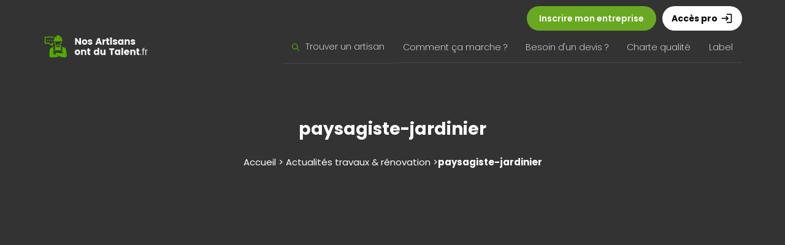

--- FILE ---
content_type: text/html; charset=UTF-8
request_url: https://www.nosartisansontdutalent.fr/zoom-sur-le-metier-de-jardin-paysagiste/paysagiste-jardinier/
body_size: 12683
content:
<!doctype html>  

<!--[if IEMobile 7 ]> <html lang="fr-FR"class="no-js iem7"> <![endif]-->
<!--[if lt IE 7 ]> <html lang="fr-FR" class="no-js ie6"> <![endif]-->
<!--[if IE 7 ]>    <html lang="fr-FR" class="no-js ie7"> <![endif]-->
<!--[if IE 8 ]>    <html lang="fr-FR" class="no-js ie8"> <![endif]-->
<!--[if (gte IE 9)|(gt IEMobile 7)|!(IEMobile)|!(IE)]><!--><html lang="fr-FR" class="no-js"><!--<![endif]-->
	
	<head>
		<meta charset="utf-8">
		<meta http-equiv="X-UA-Compatible" content="IE=edge,chrome=1">
		<meta name="msvalidate.01" content="84AFFD93D947C9C39C69A1C773E75A7F" />
		<meta name="google-site-verification" content="OB31R-ONOTPDEYu-zn4fZByLiNoO_-OTzJsPOEOp6sg" />
		<meta name="google-site-verification" content="LwCPOf4nleRHb-4u3zeiVGVu0hK5MiYKxyvHDS498lU" />
		<!-- Global site tag (gtag.js) - Google Ads: 10866125585 -->
		<script async src="https://www.googletagmanager.com/gtag/js?id=AW-10866125585"></script>
		<script>
		  window.dataLayer = window.dataLayer || [];
		  function gtag(){dataLayer.push(arguments);}
		  gtag('js', new Date());

		  gtag('config', 'AW-10866125585');
		</script>
		<!-- Facebook Pixel Code -->

		<script>
		!function(f,b,e,v,n,t,s){if(f.fbq)return;n=f.fbq=function(){n.callMethod?
		n.callMethod.apply(n,arguments):n.queue.push(arguments)};if(!f._fbq)f._fbq=n;
		n.push=n;n.loaded=!0;n.version='2.0';n.queue=[];t=b.createElement(e);t.async=!0;
		t.src=v;s=b.getElementsByTagName(e)[0];s.parentNode.insertBefore(t,s)}(window,
		document,'script','//connect.facebook.net/en_US/fbevents.js');

		fbq('init', '1608574519394187');
		fbq('track', 'PageView');
		</script>
		<noscript><img height="1" width="1" style="display:none"
		src="https://www.facebook.com/tr?id=1608574519394187&ev=PageView&noscript=1"
		/></noscript>
		<!-- End Facebook Pixel Code -->

		 

					<title>
				paysagiste-jardinier - Nos Artisans ont du Talent 
			</title>
				
		<meta name="viewport" content="width=device-width, initial-scale=1.0">
				<link rel="stylesheet" href="https://use.fontawesome.com/releases/v5.1.0/css/all.css" integrity="sha384-lKuwvrZot6UHsBSfcMvOkWwlCMgc0TaWr+30HWe3a4ltaBwTZhyTEggF5tJv8tbt" crossorigin="anonymous">
		<!-- icons & favicons -->
		<!-- For iPhone 4 -->
		<link rel="apple-touch-icon-precomposed" sizes="114x114" href="https://www.nosartisansontdutalent.fr/wp-content/webpc-passthru.php?src=https://www.nosartisansontdutalent.fr/wp-content/themes/naodt/library/images/icons/h/apple-touch-icon.png&amp;nocache=1">
		<!-- For iPad 1-->
		<link rel="apple-touch-icon-precomposed" sizes="72x72" href="https://www.nosartisansontdutalent.fr/wp-content/webpc-passthru.php?src=https://www.nosartisansontdutalent.fr/wp-content/themes/naodt/library/images/icons/m/apple-touch-icon.png&amp;nocache=1">
		<!-- For iPhone 3G, iPod Touch and Android -->
		<link rel="apple-touch-icon-precomposed" href="https://www.nosartisansontdutalent.fr/wp-content/webpc-passthru.php?src=https://www.nosartisansontdutalent.fr/wp-content/themes/naodt/library/images/icons/l/apple-touch-icon-precomposed.png&amp;nocache=1">
		<!-- For Nokia -->
		<link rel="shortcut icon" href="https://www.nosartisansontdutalent.fr/wp-content/webpc-passthru.php?src=https://www.nosartisansontdutalent.fr/wp-content/themes/naodt/library/images/icons/l/apple-touch-icon.png&amp;nocache=1">
		<!-- For everything else -->
		<link rel="shortcut icon" href="https://www.nosartisansontdutalent.fr/wp-content/themes/naodt/favicon.ico">
				
		<!-- media-queries.js (fallback) -->
		<!--[if lt IE 9]>
			<script src="http://css3-mediaqueries-js.googlecode.com/svn/trunk/css3-mediaqueries.js"></script>			
		<![endif]-->

		<!-- html5.js -->
		<!--[if lt IE 9]>
			<script src="http://html5shim.googlecode.com/svn/trunk/html5.js"></script>
		<![endif]-->
		
  		<link rel="pingback" href="https://www.nosartisansontdutalent.fr/xmlrpc.php">
		<link rel="preconnect" href="https://fonts.googleapis.com">
		<link rel="preconnect" href="https://fonts.gstatic.com" crossorigin>
		<link href="https://fonts.googleapis.com/css2?family=Poppins:ital,wght@0,100;0,200;0,300;0,400;0,500;0,600;0,700;0,800;0,900;1,100;1,200;1,300;1,400;1,500;1,600;1,700;1,800;1,900&display=swap" rel="stylesheet">
		<link href='http://fonts.googleapis.com/css?family=Raleway:400,500,600,700' rel='stylesheet' type='text/css'>
  		<link rel="stylesheet" type="text/css" href="https://www.nosartisansontdutalent.fr/wp-content/themes/naodt/css/bootstrap.min.css">
  		<link rel="stylesheet" type="text/css" href="https://www.nosartisansontdutalent.fr/wp-content/themes/naodt/style.css?v4">

	<link rel="stylesheet" href="https://cdnjs.cloudflare.com/ajax/libs/slick-carousel/1.8.1/slick.css" integrity="sha512-wR4oNhLBHf7smjy0K4oqzdWumd+r5/+6QO/vDda76MW5iug4PT7v86FoEkySIJft3XA0Ae6axhIvHrqwm793Nw==" crossorigin="anonymous" />
	<link rel="stylesheet" href="https://cdnjs.cloudflare.com/ajax/libs/slick-carousel/1.8.1/slick-theme.css" integrity="sha512-6lLUdeQ5uheMFbWm3CP271l14RsX1xtx+J5x2yeIDkkiBpeVTNhTqijME7GgRKKi6hCqovwCoBTlRBEC20M8Mg==" crossorigin="anonymous" />

  		<link rel="stylesheet" href="https://www.nosartisansontdutalent.fr/wp-content/themes/naodt/css/jquery-ui-1.9.2.custom.min.css">
		<link href="https://fonts.googleapis.com/icon?family=Material+Icons" rel="stylesheet">
		<script type="text/javascript" src="http://maps.google.com/maps/api/js?sensor=false"></script>

		<!-- wordpress head functions -->
		<meta name='robots' content='index, follow, max-image-preview:large, max-snippet:-1, max-video-preview:-1' />

	<!-- This site is optimized with the Yoast SEO plugin v26.5 - https://yoast.com/wordpress/plugins/seo/ -->
	<title>paysagiste-jardinier - Nos Artisans ont du Talent</title>
	<link rel="canonical" href="https://www.nosartisansontdutalent.fr/zoom-sur-le-metier-de-jardin-paysagiste/paysagiste-jardinier/" />
	<meta property="og:locale" content="fr_FR" />
	<meta property="og:type" content="article" />
	<meta property="og:title" content="paysagiste-jardinier - Nos Artisans ont du Talent" />
	<meta property="og:url" content="https://www.nosartisansontdutalent.fr/zoom-sur-le-metier-de-jardin-paysagiste/paysagiste-jardinier/" />
	<meta property="og:site_name" content="Nos Artisans ont du Talent" />
	<meta property="og:image" content="https://www.nosartisansontdutalent.fr/zoom-sur-le-metier-de-jardin-paysagiste/paysagiste-jardinier" />
	<meta property="og:image:width" content="1254" />
	<meta property="og:image:height" content="836" />
	<meta property="og:image:type" content="image/jpeg" />
	<script type="application/ld+json" class="yoast-schema-graph">{"@context":"https://schema.org","@graph":[{"@type":"WebPage","@id":"https://www.nosartisansontdutalent.fr/zoom-sur-le-metier-de-jardin-paysagiste/paysagiste-jardinier/","url":"https://www.nosartisansontdutalent.fr/zoom-sur-le-metier-de-jardin-paysagiste/paysagiste-jardinier/","name":"paysagiste-jardinier - Nos Artisans ont du Talent","isPartOf":{"@id":"https://www.nosartisansontdutalent.fr/#website"},"primaryImageOfPage":{"@id":"https://www.nosartisansontdutalent.fr/zoom-sur-le-metier-de-jardin-paysagiste/paysagiste-jardinier/#primaryimage"},"image":{"@id":"https://www.nosartisansontdutalent.fr/zoom-sur-le-metier-de-jardin-paysagiste/paysagiste-jardinier/#primaryimage"},"thumbnailUrl":"https://www.nosartisansontdutalent.fr/wp-content/webpc-passthru.php?src=https://www.nosartisansontdutalent.fr/wp-content/uploads/2020/01/paysagiste-jardinier.jpg&amp;nocache=1","datePublished":"2020-01-28T13:24:08+00:00","breadcrumb":{"@id":"https://www.nosartisansontdutalent.fr/zoom-sur-le-metier-de-jardin-paysagiste/paysagiste-jardinier/#breadcrumb"},"inLanguage":"fr-FR","potentialAction":[{"@type":"ReadAction","target":["https://www.nosartisansontdutalent.fr/zoom-sur-le-metier-de-jardin-paysagiste/paysagiste-jardinier/"]}]},{"@type":"ImageObject","inLanguage":"fr-FR","@id":"https://www.nosartisansontdutalent.fr/zoom-sur-le-metier-de-jardin-paysagiste/paysagiste-jardinier/#primaryimage","url":"https://www.nosartisansontdutalent.fr/wp-content/webpc-passthru.php?src=https://www.nosartisansontdutalent.fr/wp-content/uploads/2020/01/paysagiste-jardinier.jpg&amp;nocache=1","contentUrl":"https://www.nosartisansontdutalent.fr/wp-content/webpc-passthru.php?src=https://www.nosartisansontdutalent.fr/wp-content/uploads/2020/01/paysagiste-jardinier.jpg&amp;nocache=1","width":1254,"height":836},{"@type":"BreadcrumbList","@id":"https://www.nosartisansontdutalent.fr/zoom-sur-le-metier-de-jardin-paysagiste/paysagiste-jardinier/#breadcrumb","itemListElement":[{"@type":"ListItem","position":1,"name":"Accueil","item":"https://www.nosartisansontdutalent.fr/"},{"@type":"ListItem","position":2,"name":"Zoom sur le métier de jardinier paysagiste","item":"https://www.nosartisansontdutalent.fr/zoom-sur-le-metier-de-jardin-paysagiste/"},{"@type":"ListItem","position":3,"name":"paysagiste-jardinier"}]},{"@type":"WebSite","@id":"https://www.nosartisansontdutalent.fr/#website","url":"https://www.nosartisansontdutalent.fr/","name":"Nos Artisans ont du Talent","description":"Artisans, Avis &amp; Notes pour trouver le meilleur !","potentialAction":[{"@type":"SearchAction","target":{"@type":"EntryPoint","urlTemplate":"https://www.nosartisansontdutalent.fr/?s={search_term_string}"},"query-input":{"@type":"PropertyValueSpecification","valueRequired":true,"valueName":"search_term_string"}}],"inLanguage":"fr-FR"}]}</script>
	<!-- / Yoast SEO plugin. -->


<link rel="alternate" type="application/rss+xml" title="Nos Artisans ont du Talent &raquo; paysagiste-jardinier Flux des commentaires" href="https://www.nosartisansontdutalent.fr/zoom-sur-le-metier-de-jardin-paysagiste/paysagiste-jardinier/feed/" />
<link rel="alternate" title="oEmbed (JSON)" type="application/json+oembed" href="https://www.nosartisansontdutalent.fr/wp-json/oembed/1.0/embed?url=https%3A%2F%2Fwww.nosartisansontdutalent.fr%2Fzoom-sur-le-metier-de-jardin-paysagiste%2Fpaysagiste-jardinier%2F" />
<link rel="alternate" title="oEmbed (XML)" type="text/xml+oembed" href="https://www.nosartisansontdutalent.fr/wp-json/oembed/1.0/embed?url=https%3A%2F%2Fwww.nosartisansontdutalent.fr%2Fzoom-sur-le-metier-de-jardin-paysagiste%2Fpaysagiste-jardinier%2F&#038;format=xml" />
<style id='wp-img-auto-sizes-contain-inline-css' type='text/css'>
img:is([sizes=auto i],[sizes^="auto," i]){contain-intrinsic-size:3000px 1500px}
/*# sourceURL=wp-img-auto-sizes-contain-inline-css */
</style>
<style id='wp-emoji-styles-inline-css' type='text/css'>

	img.wp-smiley, img.emoji {
		display: inline !important;
		border: none !important;
		box-shadow: none !important;
		height: 1em !important;
		width: 1em !important;
		margin: 0 0.07em !important;
		vertical-align: -0.1em !important;
		background: none !important;
		padding: 0 !important;
	}
/*# sourceURL=wp-emoji-styles-inline-css */
</style>
<style id='wp-block-library-inline-css' type='text/css'>
:root{--wp-block-synced-color:#7a00df;--wp-block-synced-color--rgb:122,0,223;--wp-bound-block-color:var(--wp-block-synced-color);--wp-editor-canvas-background:#ddd;--wp-admin-theme-color:#007cba;--wp-admin-theme-color--rgb:0,124,186;--wp-admin-theme-color-darker-10:#006ba1;--wp-admin-theme-color-darker-10--rgb:0,107,160.5;--wp-admin-theme-color-darker-20:#005a87;--wp-admin-theme-color-darker-20--rgb:0,90,135;--wp-admin-border-width-focus:2px}@media (min-resolution:192dpi){:root{--wp-admin-border-width-focus:1.5px}}.wp-element-button{cursor:pointer}:root .has-very-light-gray-background-color{background-color:#eee}:root .has-very-dark-gray-background-color{background-color:#313131}:root .has-very-light-gray-color{color:#eee}:root .has-very-dark-gray-color{color:#313131}:root .has-vivid-green-cyan-to-vivid-cyan-blue-gradient-background{background:linear-gradient(135deg,#00d084,#0693e3)}:root .has-purple-crush-gradient-background{background:linear-gradient(135deg,#34e2e4,#4721fb 50%,#ab1dfe)}:root .has-hazy-dawn-gradient-background{background:linear-gradient(135deg,#faaca8,#dad0ec)}:root .has-subdued-olive-gradient-background{background:linear-gradient(135deg,#fafae1,#67a671)}:root .has-atomic-cream-gradient-background{background:linear-gradient(135deg,#fdd79a,#004a59)}:root .has-nightshade-gradient-background{background:linear-gradient(135deg,#330968,#31cdcf)}:root .has-midnight-gradient-background{background:linear-gradient(135deg,#020381,#2874fc)}:root{--wp--preset--font-size--normal:16px;--wp--preset--font-size--huge:42px}.has-regular-font-size{font-size:1em}.has-larger-font-size{font-size:2.625em}.has-normal-font-size{font-size:var(--wp--preset--font-size--normal)}.has-huge-font-size{font-size:var(--wp--preset--font-size--huge)}.has-text-align-center{text-align:center}.has-text-align-left{text-align:left}.has-text-align-right{text-align:right}.has-fit-text{white-space:nowrap!important}#end-resizable-editor-section{display:none}.aligncenter{clear:both}.items-justified-left{justify-content:flex-start}.items-justified-center{justify-content:center}.items-justified-right{justify-content:flex-end}.items-justified-space-between{justify-content:space-between}.screen-reader-text{border:0;clip-path:inset(50%);height:1px;margin:-1px;overflow:hidden;padding:0;position:absolute;width:1px;word-wrap:normal!important}.screen-reader-text:focus{background-color:#ddd;clip-path:none;color:#444;display:block;font-size:1em;height:auto;left:5px;line-height:normal;padding:15px 23px 14px;text-decoration:none;top:5px;width:auto;z-index:100000}html :where(.has-border-color){border-style:solid}html :where([style*=border-top-color]){border-top-style:solid}html :where([style*=border-right-color]){border-right-style:solid}html :where([style*=border-bottom-color]){border-bottom-style:solid}html :where([style*=border-left-color]){border-left-style:solid}html :where([style*=border-width]){border-style:solid}html :where([style*=border-top-width]){border-top-style:solid}html :where([style*=border-right-width]){border-right-style:solid}html :where([style*=border-bottom-width]){border-bottom-style:solid}html :where([style*=border-left-width]){border-left-style:solid}html :where(img[class*=wp-image-]){height:auto;max-width:100%}:where(figure){margin:0 0 1em}html :where(.is-position-sticky){--wp-admin--admin-bar--position-offset:var(--wp-admin--admin-bar--height,0px)}@media screen and (max-width:600px){html :where(.is-position-sticky){--wp-admin--admin-bar--position-offset:0px}}
/*wp_block_styles_on_demand_placeholder:696ec67f14d91*/
/*# sourceURL=wp-block-library-inline-css */
</style>
<style id='classic-theme-styles-inline-css' type='text/css'>
/*! This file is auto-generated */
.wp-block-button__link{color:#fff;background-color:#32373c;border-radius:9999px;box-shadow:none;text-decoration:none;padding:calc(.667em + 2px) calc(1.333em + 2px);font-size:1.125em}.wp-block-file__button{background:#32373c;color:#fff;text-decoration:none}
/*# sourceURL=/wp-includes/css/classic-themes.min.css */
</style>
<link rel='stylesheet' id='contact-form-7-css' href='https://www.nosartisansontdutalent.fr/wp-content/plugins/contact-form-7/includes/css/styles.css?ver=6.1.4' type='text/css' media='all' />
<link rel='stylesheet' id='leaflet-css-css' href='https://www.nosartisansontdutalent.fr/wp-content/plugins/meow-lightbox/app/style.min.css?ver=1764928281' type='text/css' media='all' />
<link rel='stylesheet' id='naodt-style-new-css' href='https://www.nosartisansontdutalent.fr/wp-content/themes/naodt/style-new.css?ver=6.9' type='text/css' media='all' />
<link rel='stylesheet' id='naodt-responsive-css' href='https://www.nosartisansontdutalent.fr/wp-content/themes/naodt/responsive.css?ver=6.9' type='text/css' media='all' />
<script type="text/javascript" src="https://www.nosartisansontdutalent.fr/wp-includes/js/dist/hooks.min.js?ver=dd5603f07f9220ed27f1" id="wp-hooks-js"></script>
<script type="text/javascript" src="https://www.nosartisansontdutalent.fr/wp-includes/js/dist/i18n.min.js?ver=c26c3dc7bed366793375" id="wp-i18n-js"></script>
<script type="text/javascript" id="wp-i18n-js-after">
/* <![CDATA[ */
wp.i18n.setLocaleData( { 'text direction\u0004ltr': [ 'ltr' ] } );
//# sourceURL=wp-i18n-js-after
/* ]]> */
</script>
<script type="text/javascript" id="mwl-build-js-js-extra">
/* <![CDATA[ */
var mwl_settings = {"api_url":"https://www.nosartisansontdutalent.fr/wp-json/meow-lightbox/v1/","rest_nonce":"cee966a837","plugin_url":"https://www.nosartisansontdutalent.fr/wp-content/plugins/meow-lightbox/app/","version":"1764928281","settings":{"rtf_slider_fix":false,"engine":"default","backdrop_opacity":85,"theme":"dark","flat_orientation":"below","orientation":"auto","selector":".meow","selector_ahead":false,"deep_linking":false,"deep_linking_slug":"mwl","rendering_delay":300,"social_sharing":false,"social_sharing_facebook":true,"social_sharing_twitter":true,"social_sharing_pinterest":true,"separate_galleries":false,"disable_arrows_on_mobile":false,"animation_toggle":"none","animation_speed":"normal","low_res_placeholder":false,"wordpress_big_image":false,"right_click_protection":true,"magnification":true,"full_screen":true,"anti_selector":".blog, .archive, .emoji, .attachment-post-image, .no-lightbox","preloading":false,"download_link":false,"caption_source":"caption","caption_ellipsis":true,"exif":{"title":"","caption":"","camera":"","lens":"","date":false,"date_timezone":false,"shutter_speed":"","aperture":"","focal_length":"","iso":"","keywords":false,"metadata_toggle":false},"slideshow":{"enabled":false,"timer":3000},"map":{"enabled":false}}};
//# sourceURL=mwl-build-js-js-extra
/* ]]> */
</script>
<script type="text/javascript" src="https://www.nosartisansontdutalent.fr/wp-content/plugins/meow-lightbox/app/lightbox.js?ver=1764928281" id="mwl-build-js-js"></script>
<link rel="https://api.w.org/" href="https://www.nosartisansontdutalent.fr/wp-json/" /><link rel="alternate" title="JSON" type="application/json" href="https://www.nosartisansontdutalent.fr/wp-json/wp/v2/media/751889" /><link rel="EditURI" type="application/rsd+xml" title="RSD" href="https://www.nosartisansontdutalent.fr/xmlrpc.php?rsd" />
<link rel='shortlink' href='https://www.nosartisansontdutalent.fr/?p=751889' />
<link rel="icon" href="https://www.nosartisansontdutalent.fr/wp-content/webpc-passthru.php?src=https://www.nosartisansontdutalent.fr/wp-content/uploads/2020/06/cropped-logo_artisans-32x32.png&amp;nocache=1" sizes="32x32" />
<link rel="icon" href="https://www.nosartisansontdutalent.fr/wp-content/webpc-passthru.php?src=https://www.nosartisansontdutalent.fr/wp-content/uploads/2020/06/cropped-logo_artisans-192x192.png&amp;nocache=1" sizes="192x192" />
<link rel="apple-touch-icon" href="https://www.nosartisansontdutalent.fr/wp-content/webpc-passthru.php?src=https://www.nosartisansontdutalent.fr/wp-content/uploads/2020/06/cropped-logo_artisans-180x180.png&amp;nocache=1" />
<meta name="msapplication-TileImage" content="https://www.nosartisansontdutalent.fr/wp-content/webpc-passthru.php?src=https://www.nosartisansontdutalent.fr/wp-content/uploads/2020/06/cropped-logo_artisans-270x270.png&amp;nocache=1" />
		<style type="text/css" id="wp-custom-css">
			/*
Vous pouvez ajouter du CSS personnalisé ici.

Cliquez sur l’icône d’aide ci-dessus pour en savoir plus.
*/

#quadmenu,#quadmenu .quadmenu-navbar-nav > li.quadmenu-has-link:hover, #quadmenu .quadmenu-navbar-nav > li.quadmenu-has-link.open{background:#444 !important}

.quadmenu-text{
	font-size: 14px;
	text-transform: full-size-kana;
    font-family: 'Montserrat';
}

#header{
background:#444 !important;
}

.quadmenu-item-content{
display: flex !important;
align-items: baseline;
gap: 4px;
}		</style>
				<!-- end of wordpress head -->

		
		<style>
			.test .sub-menu:first-child{
				display:none;
			}

			.quadmenu-text{
			    font-size: 14px;
			    text-transform: full-size-kana;
			    font-family: 'Montserrat';
			}
		</style>
		<link rel="stylesheet" href="https://www.nosartisansontdutalent.fr/wp-content/themes/naodt/style-new.css" type="text/css">
		
                <script async src="https://pagead2.googlesyndication.com/pagead/js/adsbygoogle.js?client=ca-pub-5379609059081348"
     crossorigin="anonymous"></script>
     	</head>
	
	<body id="main">
<script>
  (function(i,s,o,g,r,a,m){i['GoogleAnalyticsObject']=r;i[r]=i[r]||function(){
  (i[r].q=i[r].q||[]).push(arguments)},i[r].l=1*new Date();a=s.createElement(o),
  m=s.getElementsByTagName(o)[0];a.async=1;a.src=g;m.parentNode.insertBefore(a,m)
  })(window,document,'script','//www.google-analytics.com/analytics.js','ga');

  ga('create', 'UA-38770184-3', 'auto');
  ga('send', 'pageview');

</script>



<div id="menuMobile">
	<a href="javascript:void(0)" class="btn_mobile">
		<svg class="ham hamRotate ham7" viewBox="0 0 100 100" width="35" onclick="this.classList.toggle('active');document.getElementById('menuFull').classList.toggle('activeMenu');">
		  <path
		        class="line top"
		        d="m 70,33 h -40 c 0,0 -6,1.368796 -6,8.5 0,7.131204 6,8.5013 6,8.5013 l 20,-0.0013" />
		  <path
		        class="line middle"
		        d="m 70,50 h -40" />
		  <path
		        class="line bottom"
		        d="m 69.575405,67.073826 h -40 c -5.592752,0 -6.873604,-9.348582 1.371031,-9.348582 8.244634,0 19.053564,21.797129 19.053564,12.274756 l 0,-40" />
		</svg>
	</a>

	<div>
		<a href="/devenez-partenaire-nos-artisans-ont-du-talent/" class="m_btn_01">Inscription<span class="material-icons">add_circle_outline</span></a>
		<a href="/pros/" class="m_btn_02">Accès pro <span class="material-icons">login</span></a>
	</div>
</div>

<style>
.accessPro {
  text-decoration: none;
  color: #000;
  background: #FFF;
  font-weight: 700;
  padding: 10px 15px;
  border-radius: 35px;
  margin-left: 10px;
  display: inline-flex;
  align-items: center;
}

.accessPro:hover{
	color:#000;
}
</style>


<div id="menuFull">
	<img src="https://nosartisansontdutalent.fr/new/logo-mobile.png" alt="Nos Artisans ont du Talent Menu header" style="width:200px" class="mobilelogo">
	<ul class="menu-mobile">
		<li><a href="https://www.nosartisansontdutalent.fr/">Trouver un artisan</a></li>
		<li><a href="https://www.nosartisansontdutalent.fr/comment-ca-marche/">Comment ça marche ?</a></li>
		<li><a href="https://www.nosartisansontdutalent.fr/devis-artisan-travaux/">Besoin d'un devis ?</a></li>
		<li><a href="https://www.nosartisansontdutalent.fr/la-charte/">Charte qualité</a></li>
		<li><a href="https://www.nosartisansontdutalent.fr/references/">Le Label</a></li>
		<li><a href="https://www.nosartisansontdutalent.fr/actualites">Blog travaux</a></li>
		<li><a href="/devenez-partenaire-nos-artisans-ont-du-talent/" class="cta-special">Inscrire mon entreprise</a></li>
	</ul>
</div>

<div id="newMenu" class="noM">
	<div class="content-boxed">
		<div class="topMenu">
			<a href="/devenez-partenaire-nos-artisans-ont-du-talent/" class="addEntreprise">Inscrire mon entreprise</a>
			<a href="https://www.nosartisansontdutalent.fr/pros/" class="accessPro">Accès pro <span class="material-icons" style="margin-left:5px;font-size:20px">login</span></a>
		</div>
		<div class="menuFull flex aligncenter space-between">
			<a href="/" class="logo-main"><img src="https://nosartisansontdutalent.fr/new/logo-main.png" alt="Nos Artisans ont du Talent Logo"></a>
			<div class="flex aligncenter menu-complet">
				<div class="relative haveSub">
					<a href="/" class="flex aligncenter relative "><img src="https://nosartisansontdutalent.fr/new/loupe.png" alt="Recherche Nos Artisans ont du Talent" class="miniloupe mRight10">Trouver un artisan</a>
					<div class="submenu">
						<div class="w33 mRight20">
							<a href="https://www.nosartisansontdutalent.fr/secteur/entreprise-de-cuisine-cuisiniste/">Agencement de Cuisine</a>
							<a href="https://www.nosartisansontdutalent.fr/secteur/entreprise-alarme-securite-incendie/">Alarme - Sécurité - Incendie</a>
							<a href="https://www.nosartisansontdutalent.fr/secteur/amenagement-handicape/">Aménagement mobilité - handicape</a>
							<a href="https://www.nosartisansontdutalent.fr/secteur/entreprise-architecture-expertise/">Architecture - Expertise</a>
							<a href="https://www.nosartisansontdutalent.fr/secteur/entreprise-ascenseur-monte-charges/">Ascenseur - Monte-charges</a>
							<a href="https://www.nosartisansontdutalent.fr/secteur/entreprise-de-chauffage-chaudiere/">Chauffage - Chaudière</a>
							<a href="https://www.nosartisansontdutalent.fr/secteur/entreprise-de-climatisation-ventilation/">Climatisation - Ventilation</a>
							<a href="https://www.nosartisansontdutalent.fr/secteur/entreprise-construction-en-bois/">Construction en bois</a>
							<a href="https://www.nosartisansontdutalent.fr/secteur/entreprise-construction-en-bois/">Décoration intérieur</a>
							<a href="https://www.nosartisansontdutalent.fr/secteur/entreprise-de-diagnostics-traitements/">Diagnostics - Traitements</a>
							<a href="https://www.nosartisansontdutalent.fr/secteur/entreprise-electricite-eclairage/">Electricité - Eclairage</a>
							<a href="https://www.nosartisansontdutalent.fr/secteur/entreprise-energie-renouvelable/">Energie renouvelable</a>
						</div>
						<div class="w33 mRight20">
							<a href="https://www.nosartisansontdutalent.fr/secteur/entreprise-escalier-garde-corps/">Escalier - Garde corps</a>
							<a href="https://www.nosartisansontdutalent.fr/secteur/entreprise-etancheite/">Etanchéité</a>
							<a href="https://www.nosartisansontdutalent.fr/secteur/entreprise-de-fermeture/">Fermeture Habitat</a>
							<a href="https://www.nosartisansontdutalent.fr/secteur/entreprise-isolation-thermique-et-acoustique/">Isolation thermique & acoustique</a>
							<a href="https://www.nosartisansontdutalent.fr/secteur/entreprise-jardin-cloture/">Jardin - Clôture</a>
							<a href="https://www.nosartisansontdutalent.fr/secteur/entreprise-de-maconnerie-demolition/">Maçonnerie - Construction - Démolition</a>
							<a href="https://www.nosartisansontdutalent.fr/secteur/entreprise-de-menuiseries-alu-bois-pvc-fenetres-portes-entree-stores-exterieur/">Menuiseries (alu,bois,pvc)</a>
							<a href="https://www.nosartisansontdutalent.fr/secteur/mobilite-handicape/">Mobilité - Handicape</a>
							<a href="https://www.nosartisansontdutalent.fr/secteur/multi-service-bricolage/">Multi-service - bricolage</a>
							<a href="https://www.nosartisansontdutalent.fr/secteur/entreprise-de-peinture-tapisserie/">Peinture - Tapisserie</a>
							<a href="https://www.nosartisansontdutalent.fr/secteur/entreprise-de-piscine-abri-de-piscine/">Piscine - Abri de piscine</a>
							<a href="https://www.nosartisansontdutalent.fr/secteur/entreprise-de-plafond-cloison-platre/">Plafond - Cloison - Plâtre</a>
						</div>
						<div class="w33">
							<a href="https://www.nosartisansontdutalent.fr/secteur/entreprise-de-plomberie/">Plomberie</a>
							<a href="https://www.nosartisansontdutalent.fr/secteur/entreprise-de-poeles-et-cheminees/">Poêles et cheminées</a>
							<a href="https://www.nosartisansontdutalent.fr/secteur/entreprise-de-renovation-interieure/">Rénovation intérieure</a>
							<a href="https://www.nosartisansontdutalent.fr/secteur/entreprise-salle-de-bain-wc-spa/">Salle de bain - WC - SPA</a>
							<a href="https://www.nosartisansontdutalent.fr/secteur/entreprise-de-sols-exterieurs/">Sols extérieurs</a>
							<a href="https://www.nosartisansontdutalent.fr/secteur/entreprise-sols-interieurs-carrelage-parquet-moquette/">Sols intérieurs</a>
							<a href="https://www.nosartisansontdutalent.fr/secteur/entreprise-de-terrassement-tp-assainissement/">Terrassement - TP - Assainissement</a>
							<a href="https://www.nosartisansontdutalent.fr/secteur/entreprise-de-toiture-charpente-couverture/">Toiture - Charpent - Couverture</a>
							<a href="https://www.nosartisansontdutalent.fr/secteur/entreprise-de-traitements/">Traitements eaux et habitat</a>
							<a href="https://www.nosartisansontdutalent.fr/secteur/entreprise-de-veranda-pergola-stores/">Véranda - Pergola - Stores</a>
						</div>
					</div>
				</div>
				<div>
					<a href="https://www.nosartisansontdutalent.fr/comment-ca-marche/" class="">Comment ça marche ?</a>
				</div>
				<div>
					<a href="https://www.nosartisansontdutalent.fr/devis-artisan-travaux/" class="">Besoin d'un devis ?</a>
				</div>
				<div>
					<a href="https://www.nosartisansontdutalent.fr/la-charte/" class="">Charte qualité</a>
				</div>
				<div>
					<a href="https://www.nosartisansontdutalent.fr/references/" class="">Label</a>
				</div>
			</div>
		</div>
	</div>
</div>



</div> <!--  header_container -->
<style>
    h2 {
        font-size: 24px;
        font-weight: 700 !important;
        margin: 20px 0 !important;
    }

    p {
        font-size: 15px;
        line-height: 26px;
    }

    .push-sidebar {
        background: #F9F9F9;
        padding: 30px 20px;
        border-radius: 10px;
        border: 2px solid #F2F2F2;
    }

    .list_filter {
        list-style: none;
        margin: 0;
        padding: 0
    }

    .cat_filter {
        padding: 10px 25px;
        background: #F9F9F9;
        border: 2px solid #F2F2F2;
        border-radius: 10px;
        margin-top: 20px;
    }

    ul {
        list-style-position: inside;
    }
</style>

<div class="header_page" style="background:linear-gradient(rgba(0,0,0,0.8), rgba(0,0,0,0.8)), url();background-size:cover;background-position-y:50%">
    <div class="content-boxed text-center onpadds">
        <h1>paysagiste-jardinier</h1>
        <p id="ariana">Accueil > Actualités travaux & rénovation > <strong>paysagiste-jardinier</strong></p>
    </div>
</div>

<div class="page container page-blog mTop30">
    <script async src="https://pagead2.googlesyndication.com/pagead/js/adsbygoogle.js"></script>
    <!-- horizontal -->
    <ins class="adsbygoogle"
        style="display:block"
        data-ad-client="ca-pub-5379609059081348"
        data-ad-slot="9838088730"
        data-ad-format="auto"
        data-full-width-responsive="true"></ins>
    <script>
        (adsbygoogle = window.adsbygoogle || []).push({});
    </script>

    <div class="flex toColumn" style="margin-top:50px;margin-bottom:100px">
        <div class="w70 mRight50 wm100 mRnone">

            
                    <div style="margin-top:10px">
                                            </div>
                    <div class="entry" style="margin-top:40px">
                        <p class="attachment"><a href='https://www.nosartisansontdutalent.fr/wp-content/webpc-passthru.php?src=https://www.nosartisansontdutalent.fr/wp-content/uploads/2020/01/paysagiste-jardinier.jpg&amp;nocache=1'><img fetchpriority="high" decoding="async" width="300" height="200" src="https://www.nosartisansontdutalent.fr/wp-content/webpc-passthru.php?src=https://www.nosartisansontdutalent.fr/wp-content/uploads/2020/01/paysagiste-jardinier-300x200.jpg&amp;nocache=1" class="attachment-medium size-medium" alt="" srcset="https://www.nosartisansontdutalent.fr/wp-content/webpc-passthru.php?src=https://www.nosartisansontdutalent.fr/wp-content/uploads/2020/01/paysagiste-jardinier-300x200.jpg&amp;nocache=1 300w, https://www.nosartisansontdutalent.fr/wp-content/webpc-passthru.php?src=https://www.nosartisansontdutalent.fr/wp-content/uploads/2020/01/paysagiste-jardinier-768x512.jpg&amp;nocache=1 768w, https://www.nosartisansontdutalent.fr/wp-content/webpc-passthru.php?src=https://www.nosartisansontdutalent.fr/wp-content/uploads/2020/01/paysagiste-jardinier-1024x683.jpg&amp;nocache=1 1024w, https://www.nosartisansontdutalent.fr/wp-content/webpc-passthru.php?src=https://www.nosartisansontdutalent.fr/wp-content/uploads/2020/01/paysagiste-jardinier.jpg&amp;nocache=1 1254w" sizes="(max-width: 300px) 100vw, 300px" /></a></p>
                    </div>

                            
        </div>


        <div class="w30 wm100 sidebar">

            <div style="margin-top:20px">
                <script type="text/javascript">
                    google_ad_client = "ca-pub-5379609059081348";
                    google_ad_slot = "1841066115";
                    google_ad_width = 300;
                    google_ad_height = 600;
                </script>
                <!-- Scyscraper large -->
                <script type="text/javascript"
                    src="//pagead2.googlesyndication.com/pagead/show_ads.js">
                </script>
                <div class="">
                    <h3 style="font-size:16px;font-weight:700">Rechercher un artisan par secteur</h3>
                                                                <a href="https://www.nosartisansontdutalent.fr/secteur/entreprise-de-cuisine-cuisiniste" class="tag-sidebar">Agencement de Cuisine</a>
                                            <a href="https://www.nosartisansontdutalent.fr/secteur/entreprise-alarme-securite-incendie" class="tag-sidebar">Alarme - Sécurité - Incendie</a>
                                            <a href="https://www.nosartisansontdutalent.fr/secteur/amenagement-handicape" class="tag-sidebar">Aménagement mobilité - handicape</a>
                                            <a href="https://www.nosartisansontdutalent.fr/secteur/entreprise-architecture-expertise" class="tag-sidebar">Architecture - Expertise</a>
                                            <a href="https://www.nosartisansontdutalent.fr/secteur/entreprise-ascenseur-monte-charges" class="tag-sidebar">Ascenseur - Monte-charges</a>
                                            <a href="https://www.nosartisansontdutalent.fr/secteur/entreprise-de-chauffage-chaudiere" class="tag-sidebar">Chauffage - Chaudière</a>
                                            <a href="https://www.nosartisansontdutalent.fr/secteur/entreprise-de-climatisation-ventilation" class="tag-sidebar">Climatisation - Ventilation</a>
                                            <a href="https://www.nosartisansontdutalent.fr/secteur/entreprise-construction-en-bois" class="tag-sidebar">Construction en bois</a>
                                            <a href="https://www.nosartisansontdutalent.fr/secteur/decoration-interieure" class="tag-sidebar">Décoration intérieure</a>
                                            <a href="https://www.nosartisansontdutalent.fr/secteur/entreprise-de-diagnostics-traitements" class="tag-sidebar">Diagnostics - Traitements</a>
                                            <a href="https://www.nosartisansontdutalent.fr/secteur/entreprise-electricite-eclairage" class="tag-sidebar">Electricité - Eclairage</a>
                                            <a href="https://www.nosartisansontdutalent.fr/secteur/entreprise-energie-renouvelable" class="tag-sidebar">Energie renouvelable</a>
                                            <a href="https://www.nosartisansontdutalent.fr/secteur/entreprise-escalier-garde-corps" class="tag-sidebar">Escalier - Garde corps</a>
                                            <a href="https://www.nosartisansontdutalent.fr/secteur/entreprise-etancheite" class="tag-sidebar">Etanchéité</a>
                                            <a href="https://www.nosartisansontdutalent.fr/secteur/entreprise-de-fermeture" class="tag-sidebar">Fermeture Habitat</a>
                                            <a href="https://www.nosartisansontdutalent.fr/secteur/entreprise-isolation-thermique-et-acoustique" class="tag-sidebar">Isolation thermique et acoustique</a>
                                            <a href="https://www.nosartisansontdutalent.fr/secteur/entreprise-jardin-cloture" class="tag-sidebar">Jardin - Clôture</a>
                                            <a href="https://www.nosartisansontdutalent.fr/secteur/entreprise-de-maconnerie-demolition" class="tag-sidebar">Maçonnerie - Construction - Démolition</a>
                                            <a href="https://www.nosartisansontdutalent.fr/secteur/entreprise-de-menuiseries-alu-bois-pvc-fenetres-portes-entree-stores-exterieur" class="tag-sidebar">Menuiseries (alu,bois,pvc)</a>
                                            <a href="https://www.nosartisansontdutalent.fr/secteur/mobilite-handicape" class="tag-sidebar">Mobilité - Handicape</a>
                                            <a href="https://www.nosartisansontdutalent.fr/secteur/multi-service-bricolage" class="tag-sidebar">Multi-service - bricolage</a>
                                            <a href="https://www.nosartisansontdutalent.fr/secteur/entreprise-de-peinture-tapisserie" class="tag-sidebar">Peinture - Tapisserie</a>
                                            <a href="https://www.nosartisansontdutalent.fr/secteur/entreprise-de-piscine-abri-de-piscine" class="tag-sidebar">Piscine - Abri de piscine</a>
                                            <a href="https://www.nosartisansontdutalent.fr/secteur/entreprise-de-plafond-cloison-platre" class="tag-sidebar">Plafond - Cloison - Plâtre</a>
                                            <a href="https://www.nosartisansontdutalent.fr/secteur/entreprise-de-plomberie" class="tag-sidebar">Plomberie</a>
                                            <a href="https://www.nosartisansontdutalent.fr/secteur/entreprise-de-poeles-et-cheminees" class="tag-sidebar">Poêles et cheminées</a>
                                            <a href="https://www.nosartisansontdutalent.fr/secteur/entreprise-de-renovation-interieure" class="tag-sidebar">Rénovation intérieure</a>
                                            <a href="https://www.nosartisansontdutalent.fr/secteur/entreprise-salle-de-bain-wc-spa" class="tag-sidebar">Salle de bain - WC - SPA</a>
                                            <a href="https://www.nosartisansontdutalent.fr/secteur/entreprise-de-sols-exterieurs" class="tag-sidebar">Sols extérieurs</a>
                                            <a href="https://www.nosartisansontdutalent.fr/secteur/entreprise-sols-interieurs-carrelage-parquet-moquette" class="tag-sidebar">Sols intérieurs</a>
                                            <a href="https://www.nosartisansontdutalent.fr/secteur/entreprise-de-terrassement-tp-assainissement" class="tag-sidebar">Terrassement - TP - Assainissement</a>
                                            <a href="https://www.nosartisansontdutalent.fr/secteur/entreprise-de-toiture-charpente-couverture" class="tag-sidebar">Toiture - Charpente - Couverture</a>
                                            <a href="https://www.nosartisansontdutalent.fr/secteur/entreprise-de-traitements" class="tag-sidebar">Traitements eaux et habitat</a>
                                            <a href="https://www.nosartisansontdutalent.fr/secteur/entreprise-de-veranda-pergola-stores" class="tag-sidebar">Véranda - Pergola - Stores</a>
                    
                    <div class="text-center secteur-dept mTop30">
                        <h3 style="font-size:16px;font-weight:700">Besoin d'un devis pour vos travaux/rénovations ?</h3>
                        <p style="text-align:center"><a href="https://www.nosartisansontdutalent.fr/devis-artisan-travaux/" class="btn-green-small mTop10">Obtenir un devis</a></p>
                    </div>
                    <hr />
                    <strong>PUBLICITÉ</strong><br />
                    <script async src="//pagead2.googlesyndication.com/pagead/js/adsbygoogle.js"></script>
                    <!-- skyscraper light -->
                    <ins class="adsbygoogle"
                        style="display:inline-block;width:160px;height:600px"
                        data-ad-client="ca-pub-5379609059081348"
                        data-ad-slot="2609446510"></ins>
                    <script>
                        (adsbygoogle = window.adsbygoogle || []).push({});
                    </script>
                </div>
            </div>
            		<ul>
				</ul>        </div>



    </div>

</div>

<div class="footer_new mBot80">
  <div class="content-boxed mBot60 borderB onpadds">
    <div class="flex toColumn mCenter">
      <div class="w35 wm100 mCenter">
        <span class="title-footer">À propos</span>
        <div class="sep-lit mBot20"></div>
        <ul>
          <li><a href="https://www.nosartisansontdutalent.fr/devis-artisan-travaux/">Un devis pour vos travaux ?</a></li>
          <li><a href="https://www.nosartisansontdutalent.fr/comment-ca-marche/">Comment ça marche ?</a></li>
          <li><a href="https://www.nosartisansontdutalent.fr/references/">Le Label : Des références clients</a></li>
          <li><a href="https://www.nosartisansontdutalent.fr/la-charte/">La charte qualité</a></li>
          <li><a href="https://www.nosartisansontdutalent.fr/negoces-partenaires/">Négoces partenaires</a></li>
          <li><a href="https://www.nosartisansontdutalent.fr/pros/">Devenir partenaire</a></li>
          <li><a href="https://www.nosartisansontdutalent.fr/actualites">Le Blog Travaux</a></li>
          <li><a href="https://www.nosartisansontdutalent.fr/contact/">Contact</a></li>
          <li><a href="https://www.nosartisansontdutalent.fr/mentions-legales/">Mentions légales</a></li>
        </ul>
        <a href="https://www.nosartisansontdutalent.fr/tous-les-departements/" class="btn-white"><img src="https://nosartisansontdutalent.fr/new/location-footer.png" style="margin-right:10px;width:10px;">Tous les départements</a>
        <a href="https://www.nosartisansontdutalent.fr/devis-artisan-travaux/" class="btn-full">Obtenir un devis travaux</a>
      </div>
      <div class="w65 wm100 mmTop50 mCenter">
        <span class="title-footer">Trouver <span class="greener">un artisan</span> dans ces domaines d’activité :</span>
        <div class="sep-lit mBot20"></div>
        <div class="flex listing-categorys toColumn mCenter">
          <div class="w33 mRight20 wm100 mRnone">
            <ul>
              <li><a href="https://www.nosartisansontdutalent.fr/secteur/entreprise-de-cuisine-cuisiniste/">Agencement de cuisine</a></li>
              <li><a href="https://www.nosartisansontdutalent.fr/secteur/amenagement-handicape/">Aménagement mobilité - handicape</a></li>
              <li><a href="https://www.nosartisansontdutalent.fr/secteur/entreprise-ascenseur-monte-charges/">Ascenseur - Monte charges</a></li>
              <li><a href="https://www.nosartisansontdutalent.fr/secteur/entreprise-de-climatisation-ventilation/">Climatisation - Ventilation</a></li>
              <li><a href="https://www.nosartisansontdutalent.fr/secteur/decoration-interieure/">Décoration intérieure</a></li>
              <li><a href="https://www.nosartisansontdutalent.fr/secteur/entreprise-electricite-eclairage/">Electricité - Eclairage</a></li>
              <li><a href="https://www.nosartisansontdutalent.fr/secteur/entreprise-de-fermeture/">Fermeture Habitat</a></li>
              <li><a href="https://www.nosartisansontdutalent.fr/secteur/entreprise-jardin-cloture/">Jardin - Clôture</a></li>
              <li><a href="https://www.nosartisansontdutalent.fr/secteur/entreprise-de-menuiseries-alu-bois-pvc-fenetres-portes-entree-stores-exterieur/">Menuiseries (alu,bois,pvc)</a></li>
              <li><a href="https://www.nosartisansontdutalent.fr/secteur/entreprise-de-peinture-tapisserie/">Peinture - Tapisserie</a></li>
              <li><a href="https://www.nosartisansontdutalent.fr/secteur/entreprise-de-plafond-cloison-platre/">Plafond - Cloison - Plâtre</a></li>
              
            </ul>
          </div>
          <div class="w33 mRight20 wm100 mRnone">
            <ul>
              <li><a href="https://www.nosartisansontdutalent.fr/secteur/entreprise-de-poeles-et-cheminees/">Poêles et cheminées</a></li>
              <li><a href="https://www.nosartisansontdutalent.fr/secteur/entreprise-salle-de-bain-wc-spa/">Salle de bain - WC - SPA</a></li>
              <li><a href="https://www.nosartisansontdutalent.fr/secteur/entreprise-sols-interieurs-carrelage-parquet-moquette/">Sols intérieurs</a></li>
              <li><a href="https://www.nosartisansontdutalent.fr/secteur/entreprise-de-toiture-charpente-couverture/">Toiture - Charpente - Couverture</a></li>
              <li><a href="https://www.nosartisansontdutalent.fr/secteur/entreprise-de-veranda-pergola-stores/">Véranda - Pergola - Stores</a></li>
              <li><a href="https://www.nosartisansontdutalent.fr/secteur/entreprise-alarme-securite-incendie/">Alarme - Sécurité - Incendie</a></li>
              <li><a href="https://www.nosartisansontdutalent.fr/secteur/entreprise-architecture-expertise/">Architecture - Expertise</a></li>
              <li><a href="https://www.nosartisansontdutalent.fr/secteur/entreprise-de-chauffage-chaudiere/">Chauffage - Chaudière</a></li>
              <li><a href="https://www.nosartisansontdutalent.fr/secteur/entreprise-construction-en-bois/">Construction en bois</a></li>
              <li><a href="https://www.nosartisansontdutalent.fr/secteur/entreprise-de-diagnostics-traitements/">Diagnostics - Traitements</a></li>
              <li><a href="https://www.nosartisansontdutalent.fr/secteur/entreprise-energie-renouvelable/">Energie renouvelable</a></li>

            </ul>
          </div>
          <div class="w33 wm100">
            <ul>
              <li><a href="https://www.nosartisansontdutalent.fr/secteur/entreprise-etancheite/">Etanchéité</a></li>
              <li><a href="https://www.nosartisansontdutalent.fr/secteur/entreprise-isolation-thermique-et-acoustique/">Isolation thermique et acoustique</a></li>
              <li><a href="https://www.nosartisansontdutalent.fr/secteur/entreprise-de-maconnerie-demolition/">Maçonnerie - Construction - Démolition</a></li>
              <li><a href="https://www.nosartisansontdutalent.fr/secteur/multi-service-bricolage/">Multi-service - bricolage</a></li>
              <li><a href="https://www.nosartisansontdutalent.fr/secteur/entreprise-de-piscine-abri-de-piscine/">Piscine - Abri de piscine</a></li>
              <li><a href="https://www.nosartisansontdutalent.fr/secteur/entreprise-de-plomberie/">Plomberie</a></li>
              <li><a href="https://www.nosartisansontdutalent.fr/secteur/entreprise-de-renovation-interieure/">Rénovation intérieure</a></li>
              <li><a href="https://www.nosartisansontdutalent.fr/secteur/entreprise-de-sols-exterieurs/">Sols extérieurs</a></li>
              <li><a href="https://www.nosartisansontdutalent.fr/secteur/entreprise-de-terrassement-tp-assainissement/">Terrassement - TP - Assainissement</a></li>
              <li><a href="https://www.nosartisansontdutalent.fr/secteur/entreprise-de-traitements/">Traitements eaux et habitat</a></li>
            </ul>
          </div>
        </div>
      </div>
    </div>
  </div>
  <div class="content-boxed text-center mBot60 onpadds">
    <img src="https://nosartisansontdutalent.fr/new/stars.png" style="width:80px;">
    <p><strong>nosartisansontdutalent</strong> est évalué 4.7/5 par 47589 membres</p>
    <div style="width:30px;height:2px;background:#69a922;margin:10px auto"></div>
    <p>Réalisé par S MEDIA<br><a href="https://s-media.fr" target="_blank" style="color:#000">Agence de communication Mulhouse | Alsace</a></p>
  </div>
</div>


<script src="https://www.nosartisansontdutalent.fr/wp-content/themes/naodt/js/jquery-ui.min.js"></script>
<script src="https://www.nosartisansontdutalent.fr/wp-content/themes/naodt/js/bootstrap.min.js"></script>

<script src="https://www.nosartisansontdutalent.fr/wp-content/themes/naodt/js/modernizr.custom.63321.js"></script>

<script type="text/javascript" src="https://www.nosartisansontdutalent.fr/wp-content/themes/naodt/js/jquery.dropdown.js"></script>
<script src="https://www.nosartisansontdutalent.fr/wp-content/themes/naodt/js/owl.carousel.min.js"></script>
<script src="https://www.nosartisansontdutalent.fr/wp-content/themes/naodt/js/typed.js"></script>

<script type="text/javascript">
jQuery(document).ready(function() {
  jQuery('.container').addClass('text-class');
});
</script>

<footer>
<!-- Quantcast Tag -->
<script type="text/javascript">
var _qevents = _qevents || [];

(function() {
var elem = document.createElement('script');
elem.src = (document.location.protocol == "https:" ? "https://secure" : "http://edge") + ".quantserve.com/quant.js";
elem.async = true;
elem.type = "text/javascript";
var scpt = document.getElementsByTagName('script')[0];
scpt.parentNode.insertBefore(elem, scpt);
})();

_qevents.push({
qacct:"p-qGWrtL2vCCrDH",
uid:"__INSERT_EMAIL_HERE__"
});
</script>

<noscript>
<div style="display:none;">
<img src="//pixel.quantserve.com/pixel/p-qGWrtL2vCCrDH.gif" border="0" height="1" width="1" alt="Quantcast"/>
</div>
</noscript>
<!-- End Quantcast tag -->  
</footer>  


<script type="text/javascript">


      jQuery.fn.is_on_screen = function(){
        var win = jQuery(window);
        var viewport = {
          top : win.scrollTop(),
          left : win.scrollLeft()
        };
        viewport.right = viewport.left + win.width();
        viewport.bottom = viewport.top + win.height();
       
        var bounds = this.offset();
        bounds.right = bounds.left + this.outerWidth();
        bounds.bottom = bounds.top + this.outerHeight();
        return (!(viewport.right < bounds.left || viewport.left > bounds.right || viewport.bottom < bounds.top || viewport.top > bounds.bottom));
      };

      if(jQuery('.happy-animate').length > 0){
        if(jQuery('.happy-animate').is_on_screen()){
          setTimeout(function(){jQuery('.etape1').addClass('hover');}, 500); 
          console.log('visible');
        }else{
          console.log('invisible');  
        }
      }

      jQuery(window).scroll(function(){ 
        if(jQuery('.happy-animate').length > 0){ 
          if(jQuery('.happy-animate').is_on_screen()){ 
            setTimeout(function(){jQuery('.etape1').addClass('hover');}, 500); 
            console.log('visible'); 
          }else{
            jQuery('.etape1').removeClass('hover'); 
            console.log('invisible'); 
          }
        }
      });

     
      jQuery(function(){
        jQuery('.etape2').hover(function(){
          jQuery(".request_search").typed({
            strings: ["Paysagiste Strasbourg"],
            typeSpeed: 50,
            callback: function(){
                jQuery('.google_search .overview_search .result_search').addClass('active');
            }
          });
          }, function(){}
          );
      });

jQuery( ".goCallBack" ).click(function() {
jQuery( "#callback" ).animate({
top: [ "-20", "swing" ],
}, 500 );
});

jQuery(function() {

    //autocomplete
    jQuery("#ville").autocomplete({
        source: "https://www.nosartisansontdutalent.fr/wp-content/themes/naodt/autocomplete.php",
        messages: {
           noResults: '',
           results: function(data) {
           }
       },
        minLength: 3,
       focus: function (event, ui, data) {
            jQuery(".ui-helper-hidden-accessible").hide();
            jQuery("#ville_slug").val(ui.item.slug);
            //event.preventDefault();
        }
       
    });                

});

jQuery("#rayon").change(function() {
  jQuery("#rayoncourant").html(jQuery(this).val());
});

 jQuery("#negoces").owlCarousel({
 
autoPlay: 3000, //Set AutoPlay to 3 seconds
 
items : 6,
itemsDesktop : [1199,3],
itemsDesktopSmall : [979,3]
 
});


  jQuery(".view_form").click(function() {
    jQuery("#sms-form").animate({height: "toggle"});
  })

 jQuery(document).ready(function() {
         jQuery('.carousel').carousel({
             interval: 5000
         })
    });    

</script>


<!-- wp_footer -->
<script type="speculationrules">
{"prefetch":[{"source":"document","where":{"and":[{"href_matches":"/*"},{"not":{"href_matches":["/wp-*.php","/wp-admin/*","/wp-content/uploads/*","/wp-content/*","/wp-content/plugins/*","/wp-content/themes/naodt/*","/*\\?(.+)"]}},{"not":{"selector_matches":"a[rel~=\"nofollow\"]"}},{"not":{"selector_matches":".no-prefetch, .no-prefetch a"}}]},"eagerness":"conservative"}]}
</script>
<script type="text/javascript" src="https://www.nosartisansontdutalent.fr/wp-content/plugins/contact-form-7/includes/swv/js/index.js?ver=6.1.4" id="swv-js"></script>
<script type="text/javascript" id="contact-form-7-js-translations">
/* <![CDATA[ */
( function( domain, translations ) {
	var localeData = translations.locale_data[ domain ] || translations.locale_data.messages;
	localeData[""].domain = domain;
	wp.i18n.setLocaleData( localeData, domain );
} )( "contact-form-7", {"translation-revision-date":"2025-02-06 12:02:14+0000","generator":"GlotPress\/4.0.1","domain":"messages","locale_data":{"messages":{"":{"domain":"messages","plural-forms":"nplurals=2; plural=n > 1;","lang":"fr"},"This contact form is placed in the wrong place.":["Ce formulaire de contact est plac\u00e9 dans un mauvais endroit."],"Error:":["Erreur\u00a0:"]}},"comment":{"reference":"includes\/js\/index.js"}} );
//# sourceURL=contact-form-7-js-translations
/* ]]> */
</script>
<script type="text/javascript" id="contact-form-7-js-before">
/* <![CDATA[ */
var wpcf7 = {
    "api": {
        "root": "https:\/\/www.nosartisansontdutalent.fr\/wp-json\/",
        "namespace": "contact-form-7\/v1"
    }
};
//# sourceURL=contact-form-7-js-before
/* ]]> */
</script>
<script type="text/javascript" src="https://www.nosartisansontdutalent.fr/wp-content/plugins/contact-form-7/includes/js/index.js?ver=6.1.4" id="contact-form-7-js"></script>
<script id="wp-emoji-settings" type="application/json">
{"baseUrl":"https://s.w.org/images/core/emoji/17.0.2/72x72/","ext":".png","svgUrl":"https://s.w.org/images/core/emoji/17.0.2/svg/","svgExt":".svg","source":{"concatemoji":"https://www.nosartisansontdutalent.fr/wp-includes/js/wp-emoji-release.min.js?ver=6.9"}}
</script>
<script type="module">
/* <![CDATA[ */
/*! This file is auto-generated */
const a=JSON.parse(document.getElementById("wp-emoji-settings").textContent),o=(window._wpemojiSettings=a,"wpEmojiSettingsSupports"),s=["flag","emoji"];function i(e){try{var t={supportTests:e,timestamp:(new Date).valueOf()};sessionStorage.setItem(o,JSON.stringify(t))}catch(e){}}function c(e,t,n){e.clearRect(0,0,e.canvas.width,e.canvas.height),e.fillText(t,0,0);t=new Uint32Array(e.getImageData(0,0,e.canvas.width,e.canvas.height).data);e.clearRect(0,0,e.canvas.width,e.canvas.height),e.fillText(n,0,0);const a=new Uint32Array(e.getImageData(0,0,e.canvas.width,e.canvas.height).data);return t.every((e,t)=>e===a[t])}function p(e,t){e.clearRect(0,0,e.canvas.width,e.canvas.height),e.fillText(t,0,0);var n=e.getImageData(16,16,1,1);for(let e=0;e<n.data.length;e++)if(0!==n.data[e])return!1;return!0}function u(e,t,n,a){switch(t){case"flag":return n(e,"\ud83c\udff3\ufe0f\u200d\u26a7\ufe0f","\ud83c\udff3\ufe0f\u200b\u26a7\ufe0f")?!1:!n(e,"\ud83c\udde8\ud83c\uddf6","\ud83c\udde8\u200b\ud83c\uddf6")&&!n(e,"\ud83c\udff4\udb40\udc67\udb40\udc62\udb40\udc65\udb40\udc6e\udb40\udc67\udb40\udc7f","\ud83c\udff4\u200b\udb40\udc67\u200b\udb40\udc62\u200b\udb40\udc65\u200b\udb40\udc6e\u200b\udb40\udc67\u200b\udb40\udc7f");case"emoji":return!a(e,"\ud83e\u1fac8")}return!1}function f(e,t,n,a){let r;const o=(r="undefined"!=typeof WorkerGlobalScope&&self instanceof WorkerGlobalScope?new OffscreenCanvas(300,150):document.createElement("canvas")).getContext("2d",{willReadFrequently:!0}),s=(o.textBaseline="top",o.font="600 32px Arial",{});return e.forEach(e=>{s[e]=t(o,e,n,a)}),s}function r(e){var t=document.createElement("script");t.src=e,t.defer=!0,document.head.appendChild(t)}a.supports={everything:!0,everythingExceptFlag:!0},new Promise(t=>{let n=function(){try{var e=JSON.parse(sessionStorage.getItem(o));if("object"==typeof e&&"number"==typeof e.timestamp&&(new Date).valueOf()<e.timestamp+604800&&"object"==typeof e.supportTests)return e.supportTests}catch(e){}return null}();if(!n){if("undefined"!=typeof Worker&&"undefined"!=typeof OffscreenCanvas&&"undefined"!=typeof URL&&URL.createObjectURL&&"undefined"!=typeof Blob)try{var e="postMessage("+f.toString()+"("+[JSON.stringify(s),u.toString(),c.toString(),p.toString()].join(",")+"));",a=new Blob([e],{type:"text/javascript"});const r=new Worker(URL.createObjectURL(a),{name:"wpTestEmojiSupports"});return void(r.onmessage=e=>{i(n=e.data),r.terminate(),t(n)})}catch(e){}i(n=f(s,u,c,p))}t(n)}).then(e=>{for(const n in e)a.supports[n]=e[n],a.supports.everything=a.supports.everything&&a.supports[n],"flag"!==n&&(a.supports.everythingExceptFlag=a.supports.everythingExceptFlag&&a.supports[n]);var t;a.supports.everythingExceptFlag=a.supports.everythingExceptFlag&&!a.supports.flag,a.supports.everything||((t=a.source||{}).concatemoji?r(t.concatemoji):t.wpemoji&&t.twemoji&&(r(t.twemoji),r(t.wpemoji)))});
//# sourceURL=https://www.nosartisansontdutalent.fr/wp-includes/js/wp-emoji-loader.min.js
/* ]]> */
</script>

<!-- Quantcast Tag -->
<script type="text/javascript">
var _qevents = _qevents || [];

(function() {
var elem = document.createElement('script');
elem.src = (document.location.protocol == "https:" ? "https://secure" : "http://edge") + ".quantserve.com/quant.js";
elem.async = true;
elem.type = "text/javascript";
var scpt = document.getElementsByTagName('script')[0];
scpt.parentNode.insertBefore(elem, scpt);
})();

_qevents.push({
qacct:"p-qGWrtL2vCCrDH",
uid:"__INSERT_EMAIL_HERE__"
});
</script>

<noscript>
<div style="display:none;">
<img src="//pixel.quantserve.com/pixel/p-qGWrtL2vCCrDH.gif" border="0" height="1" width="1" alt="Quantcast"/>
</div>
</noscript>
<!-- End Quantcast tag -->
		

<!-- Code Google de la balise de remarketing -->

<script type="text/javascript">
/* <![CDATA[ */
var google_conversion_id = 975708016;
var google_custom_params = window.google_tag_params;
var google_remarketing_only = true;
/* ]]> */
</script>
<script type="text/javascript" src="//www.googleadservices.com/pagead/conversion.js">
</script>
<noscript>
<div style="display:inline;">
<img height="1" width="1" style="border-style:none;" alt="" src="//googleads.g.doubleclick.net/pagead/viewthroughconversion/975708016/?value=0&amp;guid=ON&amp;script=0"/>
</div>
</noscript>

</body>
</html>

--- FILE ---
content_type: text/html; charset=utf-8
request_url: https://www.google.com/recaptcha/api2/aframe
body_size: 185
content:
<!DOCTYPE HTML><html><head><meta http-equiv="content-type" content="text/html; charset=UTF-8"></head><body><script nonce="9ZJFQqQ7OmQzrv1qDv-PuA">/** Anti-fraud and anti-abuse applications only. See google.com/recaptcha */ try{var clients={'sodar':'https://pagead2.googlesyndication.com/pagead/sodar?'};window.addEventListener("message",function(a){try{if(a.source===window.parent){var b=JSON.parse(a.data);var c=clients[b['id']];if(c){var d=document.createElement('img');d.src=c+b['params']+'&rc='+(localStorage.getItem("rc::a")?sessionStorage.getItem("rc::b"):"");window.document.body.appendChild(d);sessionStorage.setItem("rc::e",parseInt(sessionStorage.getItem("rc::e")||0)+1);localStorage.setItem("rc::h",'1768867458612');}}}catch(b){}});window.parent.postMessage("_grecaptcha_ready", "*");}catch(b){}</script></body></html>

--- FILE ---
content_type: text/css; charset=UTF-8
request_url: https://www.nosartisansontdutalent.fr/wp-content/themes/naodt/responsive.css?ver=6.9
body_size: 2471
content:
/* Document
   ========================================================================== */

/**
 * 1. Correct the line height in all browsers.
 * 2. Prevent adjustments of font size after orientation changes in iOS.
 */

html {
  line-height: 1.15; /* 1 */
  -webkit-text-size-adjust: 100%; /* 2 */
}

/* Sections
   ========================================================================== */

/**
 * Remove the margin in all browsers.
 */

body {
  margin: 0;
}

/**
 * Render the `main` element consistently in IE.
 */

main {
  display: block;
}

/**
 * Correct the font size and margin on `h1` elements within `section` and
 * `article` contexts in Chrome, Firefox, and Safari.
 */

h1 {
  font-size: 2em;
  margin: 0.67em 0;
}

/* Grouping content
   ========================================================================== */

/**
 * 1. Add the correct box sizing in Firefox.
 * 2. Show the overflow in Edge and IE.
 */

hr {
  box-sizing: content-box; /* 1 */
  height: 0; /* 1 */
  overflow: visible; /* 2 */
}

/**
 * 1. Correct the inheritance and scaling of font size in all browsers.
 * 2. Correct the odd `em` font sizing in all browsers.
 */

pre {
  font-family: monospace, monospace; /* 1 */
  font-size: 1em; /* 2 */
}

/* Text-level semantics
   ========================================================================== */

/**
 * Remove the gray background on active links in IE 10.
 */

a {
  background-color: transparent;
}

/**
 * 1. Remove the bottom border in Chrome 57-
 * 2. Add the correct text decoration in Chrome, Edge, IE, Opera, and Safari.
 */

abbr[title] {
  border-bottom: none; /* 1 */
  text-decoration: underline; /* 2 */
  text-decoration: underline dotted; /* 2 */
}

/**
 * Add the correct font weight in Chrome, Edge, and Safari.
 */

b,
strong {
  font-weight: bolder;
}

/**
 * 1. Correct the inheritance and scaling of font size in all browsers.
 * 2. Correct the odd `em` font sizing in all browsers.
 */

code,
kbd,
samp {
  font-family: monospace, monospace; /* 1 */
  font-size: 1em; /* 2 */
}

/**
 * Add the correct font size in all browsers.
 */

small {
  font-size: 80%;
}

/**
 * Prevent `sub` and `sup` elements from affecting the line height in
 * all browsers.
 */

sub,
sup {
  font-size: 75%;
  line-height: 0;
  position: relative;
  vertical-align: baseline;
}

sub {
  bottom: -0.25em;
}

sup {
  top: -0.5em;
}

/* Embedded content
   ========================================================================== */

/**
 * Remove the border on images inside links in IE 10.
 */

img {
  border-style: none;
}

/* Forms
   ========================================================================== */

/**
 * 1. Change the font styles in all browsers.
 * 2. Remove the margin in Firefox and Safari.
 */

button,
input,
optgroup,
select,
textarea {
  font-family: inherit; /* 1 */
  font-size: 100%; /* 1 */
  line-height: 1.15; /* 1 */
  margin: 0; /* 2 */
}

/**
 * Show the overflow in IE.
 * 1. Show the overflow in Edge.
 */

button,
input { /* 1 */
  overflow: visible;
}

/**
 * Remove the inheritance of text transform in Edge, Firefox, and IE.
 * 1. Remove the inheritance of text transform in Firefox.
 */

button,
select { /* 1 */
  text-transform: none;
}

/**
 * Correct the inability to style clickable types in iOS and Safari.
 */

button,
[type="button"],
[type="reset"],
[type="submit"] {
  -webkit-appearance: button;
}

/**
 * Remove the inner border and padding in Firefox.
 */

button::-moz-focus-inner,
[type="button"]::-moz-focus-inner,
[type="reset"]::-moz-focus-inner,
[type="submit"]::-moz-focus-inner {
  border-style: none;
  padding: 0;
}

/**
 * Restore the focus styles unset by the previous rule.
 */

button:-moz-focusring,
[type="button"]:-moz-focusring,
[type="reset"]:-moz-focusring,
[type="submit"]:-moz-focusring {
  outline: 1px dotted ButtonText;
}

/**
 * Correct the padding in Firefox.
 */

fieldset {
  padding: 0.35em 0.75em 0.625em;
}

/**
 * 1. Correct the text wrapping in Edge and IE.
 * 2. Correct the color inheritance from `fieldset` elements in IE.
 * 3. Remove the padding so developers are not caught out when they zero out
 *    `fieldset` elements in all browsers.
 */

legend {
  box-sizing: border-box; /* 1 */
  color: inherit; /* 2 */
  display: table; /* 1 */
  max-width: 100%; /* 1 */
  padding: 0; /* 3 */
  white-space: normal; /* 1 */
}

/**
 * Add the correct vertical alignment in Chrome, Firefox, and Opera.
 */

progress {
  vertical-align: baseline;
}

/**
 * Remove the default vertical scrollbar in IE 10+.
 */

textarea {
  overflow: auto;
}

/**
 * 1. Add the correct box sizing in IE 10.
 * 2. Remove the padding in IE 10.
 */

[type="checkbox"],
[type="radio"] {
  box-sizing: border-box; /* 1 */
  padding: 0; /* 2 */
}

/**
 * Correct the cursor style of increment and decrement buttons in Chrome.
 */

[type="number"]::-webkit-inner-spin-button,
[type="number"]::-webkit-outer-spin-button {
  height: auto;
}

/**
 * 1. Correct the odd appearance in Chrome and Safari.
 * 2. Correct the outline style in Safari.
 */

[type="search"] {
  -webkit-appearance: textfield; /* 1 */
  outline-offset: -2px; /* 2 */
}

/**
 * Remove the inner padding in Chrome and Safari on macOS.
 */

[type="search"]::-webkit-search-decoration {
  -webkit-appearance: none;
}

/**
 * 1. Correct the inability to style clickable types in iOS and Safari.
 * 2. Change font properties to `inherit` in Safari.
 */

::-webkit-file-upload-button {
  -webkit-appearance: button; /* 1 */
  font: inherit; /* 2 */
}

/* Interactive
   ========================================================================== */

/*
 * Add the correct display in Edge, IE 10+, and Firefox.
 */

details {
  display: block;
}

/*
 * Add the correct display in all browsers.
 */

summary {
  display: list-item;
}

/* Misc
   ========================================================================== */

/**
 * Add the correct display in IE 10+.
 */

template {
  display: none;
}

/**
 * Add the correct display in IE 10.
 */

[hidden] {
  display: none;
}


/* ----------------------------*/
/* STYLES GENERAUX */
/* ----------------------------*/

.relative{position: relative;}
.absolute{position: absolute;}
.flex{display:flex;}
.wrap{flex-wrap:wrap;}
.space-between{justify-content: space-between;}
.space-center{justify-content: center;}
.aligncenter{align-items: center;}
.block{display:block;}
.inline-block{display: inline-block;}
.text-center{text-align: center;}
.text-left{text-align: left;}
.text-right{text-align: right;}
.bbox{box-sizing: border-box;}
.zIndex1{z-index: 1;}
.zIndex2{z-index: 2;}
.zIndex3{z-index: 3;}
.zIndex4{z-index: 4;}
.zIndex5{z-index: 5;}
.zIndex6{z-index: 6;}
.zIndex7{z-index: 7;}
.zIndex8{z-index: 8;}
.zIndex9{z-index: 9;}
.zIndex99{z-index: 99;}
.zIndex999{z-index: 999;}
.zIndex9999{z-index: 9999;}
.img-full{width:100%;}


/* ----------------------------*/
/* STYLES UNSETS */
/* ----------------------------*/

.unset{text-decoration:none;list-style:none;padding:0;margin:0;}


/* ----------------------------*/
/* STYLES DIMENSIONS ET MARGES */
/* ----------------------------*/

/* STYLES POUR DESKTOPS */


	.w5{width:5%;}
	.w10{width:10%;}
	.w15{width:15%;}
	.w20{width:20%;}
	.w24{width:24%;}
	.w25{width:25%;}
	.w30{width:30%;}
	.w33{
		width:33.333%;
	}
	.w23{width:23%;}
	.w35{width:35%;}
	.w40{width:40%;}
	.w45{width:45%;}
	.w50{width:50%;}
	.w55{width:55%;}
	.w60{width:60%;}
	.w65{width:65%;}
	.w68{width:68%;}
	.w70{width:70%;}
	.w75{width:75%;}
	.w80{width:80%;}
	.w85{width:85%;}
	.w90{width:90%;}
	.w95{width:95%;}
	.w32{width:32%;}
	.w100{width:100%;}

	.mTop5{margin-top:5px;}
	.mTop10{margin-top:10px;}
	.mTop15{margin-top:15px;}
	.mTop20{margin-top:20px;}
	.mTop25{margin-top:25px;}
	.mTop30{margin-top:30px;}
	.mTop35{margin-top:35px;}
	.mTop40{margin-top:40px;}
	.mTop45{margin-top:45px;}
	.mTop50{margin-top:50px;}
	.mTop55{margin-top:55px;}
	.mTop60{margin-top:60px;}
	.mTop65{margin-top:65px;}
	.mTop70{margin-top:70px;}
	.mTop75{margin-top:75px;}
	.mTop80{margin-top:80px;}
	.mTop85{margin-top:85px;}
	.mTop90{margin-top:90px;}
	.mTop100{margin-top:100px;}

	.mBot5{margin-bottom:5px;}
	.mBot10{margin-bottom:10px;}
	.mBot15{margin-bottom:15px;}
	.mBot20{margin-bottom:20px;}
	.mBot25{margin-bottom:25px;}
	.mBot30{margin-bottom:30px;}
	.mBot35{margin-bottom:35px;}
	.mBot40{margin-bottom:40px;}
	.mBot45{margin-bottom:45px;}
	.mBot50{margin-bottom:50px;}
	.mBot55{margin-bottom:55px;}
	.mBot60{margin-bottom:60px;}
	.mBot65{margin-bottom:65px;}
	.mBot70{margin-bottom:70px;}
	.mBot75{margin-bottom:75px;}
	.mBot80{margin-bottom:80px;}
	.mBot85{margin-bottom:85px;}
	.mBot90{margin-bottom:90px;}
	.mBot100{margin-bottom:100px;}

	.mRight5{margin-right:5px;}
	.mRight10{margin-right:10px;}
	.mRight15{margin-right:15px;}
	.mRight20{margin-right:20px;}
	.mRight25{margin-right:25px;}
	.mRight30{margin-right:30px;}
	.mRight35{margin-right:35px;}
	.mRight40{margin-right:40px;}
	.mRight45{margin-right:45px;}
	.mRight50{margin-right:50px;}
	.mRight55{margin-right:55px;}
	.mRight60{margin-right:60px;}
	.mRight65{margin-right:65px;}
	.mRight70{margin-right:70px;}
	.mRight75{margin-right:75px;}
	.mRight80{margin-right:80px;}
	.mRight85{margin-right:85px;}
	.mRight90{margin-right:90px;}
	.mRight100{margin-right:100px;}

	.mLeft5{margin-left:5px;}
	.mLeft10{margin-left:10px;}
	.mLeft15{margin-left:15px;}
	.mLeft20{margin-left:20px;}
	.mLeft25{margin-left:25px;}
	.mLeft30{margin-left:30px;}
	.mLeft35{margin-left:35px;}
	.mLeft40{margin-left:40px;}
	.mLeft45{margin-left:45px;}
	.mLeft50{margin-left:50px;}
	.mLeft55{margin-left:55px;}
	.mLeft60{margin-left:60px;}
	.mLeft65{margin-left:65px;}
	.mLeft70{margin-left:70px;}
	.mLeft75{margin-left:75px;}
	.mLeft80{margin-left:80px;}
	.mLeft85{margin-left:85px;}
	.mLeft90{margin-left:90px;}
	.mLeft100{margin-left:100px;}

	.noD{display:none;}


/* STYLES POUR LAPTOP */

@media(min-width: 63em) and (max-width: 67.5em){
	.mlCenter{text-align: center;}

	.wl5{width:5%;}
	.wl10{width:10%;}
	.wl15{width:15%;}
	.wl20{width:20%;}
	.wl25{width:25%;}
	.wl30{width:30%;}
	.wl35{width:35%;}
	.wl40{width:40%;}
	.wl45{width:45%;}
	.wl50{width:50%;}
	.wl55{width:55%;}
	.wl60{width:60%;}
	.wl65{width:65%;}
	.wl70{width:70%;}
	.wl75{width:75%;}
	.wl80{width:80%;}
	.wl85{width:85%;}
	.wl90{width:90%;}
	.wl95{width:95%;}
	.wl100{width:100%;}

	.mlTop5{margin-top:5px;}
	.mlTop10{margin-top:10px;}
	.mlTop15{margin-top:15px;}
	.mlTop20{margin-top:20px;}
	.mlTop25{margin-top:25px;}
	.mlTop30{margin-top:30px;}
	.mlTop35{margin-top:35px;}
	.mlTop40{margin-top:40px;}
	.mlTop45{margin-top:45px;}
	.mlTop50{margin-top:50px;}
	.mlTop55{margin-top:55px;}
	.mlTop60{margin-top:60px;}
	.mlTop65{margin-top:65px;}
	.mlTop70{margin-top:70px;}
	.mlTop75{margin-top:75px;}
	.mlTop80{margin-top:80px;}
	.mlTop85{margin-top:85px;}
	.mlTop90{margin-top:90px;}
	.mlTop100{margin-top:100px;}

	.mlBot5{margin-top:5px;}
	.mlBot10{margin-top:10px;}
	.mlBot15{margin-top:15px;}
	.mlBot20{margin-top:20px;}
	.mlBot25{margin-top:25px;}
	.mlBot30{margin-top:30px;}
	.mlBot35{margin-top:35px;}
	.mlBot40{margin-top:40px;}
	.mlBot45{margin-top:45px;}
	.mlBot50{margin-top:50px;}
	.mlBot55{margin-top:55px;}
	.mlBot60{margin-top:60px;}
	.mlBot65{margin-top:65px;}
	.mlBot70{margin-top:70px;}
	.mlBot75{margin-top:75px;}
	.mlBot80{margin-top:80px;}
	.mlBot85{margin-top:85px;}
	.mlBot90{margin-top:90px;}
	.mlBot100{margin-top:100px;}

	.mlRight5{margin-right:5px;}
	.mlRight10{margin-right:10px;}
	.mlRight15{margin-right:15px;}
	.mlRight20{margin-right:20px;}
	.mlRight25{margin-right:25px;}
	.mlRight30{margin-right:30px;}
	.mlRight35{margin-right:35px;}
	.mlRight40{margin-right:40px;}
	.mlRight45{margin-right:45px;}
	.mlRight50{margin-right:50px;}
	.mlRight55{margin-right:55px;}
	.mlRight60{margin-right:60px;}
	.mlRight65{margin-right:65px;}
	.mlRight70{margin-right:70px;}
	.mlRight75{margin-right:75px;}
	.mlRight80{margin-right:80px;}
	.mlRight85{margin-right:85px;}
	.mlRight90{margin-right:90px;}
	.mlRight100{margin-right:100px;}

	.mlLeft5{margin-left:5px;}
	.mlLeft10{margin-left:10px;}
	.mlLeft15{margin-left:15px;}
	.mlLeft20{margin-left:20px;}
	.mlLeft25{margin-left:25px;}
	.mlLeft30{margin-left:30px;}
	.mlLeft35{margin-left:35px;}
	.mlLeft40{margin-left:40px;}
	.mlLeft45{margin-left:45px;}
	.mlLeft50{margin-left:50px;}
	.mlLeft55{margin-left:55px;}
	.mlLeft60{margin-left:60px;}
	.mlLeft65{margin-left:65px;}
	.mlLeft70{margin-left:70px;}
	.mlLeft75{margin-left:75px;}
	.mlLeft80{margin-left:80px;}
	.mlLeft85{margin-left:85px;}
	.mlLeft90{margin-left:90px;}
	.mlLeft100{margin-left:100px;}
	
	.noD{display:none;}
}


/* STYLES POUR TABLETS */

@media(min-width: 46.25em) and (max-width: 63em){
	.mtCenter{text-align: center;}
	.toColumn{flex-direction:column;}
	.notColumn{flex-direction:initial;}

	.wt5{width:5%;}
	.wt10{width:10%;}
	.wt15{width:15%;}
	.wt20{width:20%;}
	.wt25{width:25%;}
	.wt30{width:30%;}
	.wt35{width:35%;}
	.wt40{width:40%;}
	.wt45{width:45%;}
	.wt50{width:50%;}
	.wt55{width:55%;}
	.wt60{width:60%;}
	.wt65{width:65%;}
	.wt70{width:70%;}
	.wt75{width:75%;}
	.wt80{width:80%;}
	.wt85{width:85%;}
	.wt90{width:90%;}
	.wt95{width:95%;}
	.wt100{width:100%;}	

	.mtTop5{margin-top:5px;}
	.mtTop10{margin-top:10px;}
	.mtTop15{margin-top:15px;}
	.mtTop20{margin-top:20px;}
	.mtTop25{margin-top:25px;}
	.mtTop30{margin-top:30px;}
	.mtTop35{margin-top:35px;}
	.mtTop40{margin-top:40px;}
	.mtTop45{margin-top:45px;}
	.mtTop50{margin-top:50px;}
	.mtTop55{margin-top:55px;}
	.mtTop60{margin-top:60px;}
	.mtTop65{margin-top:65px;}
	.mtTop70{margin-top:70px;}
	.mtTop75{margin-top:75px;}
	.mtTop80{margin-top:80px;}
	.mtTop85{margin-top:85px;}
	.mtTop90{margin-top:90px;}
	.mtTop100{margin-top:100px;}

	.mtBot5{margin-bottom:5px;}
	.mtBot10{margin-bottom:10px;}
	.mtBot15{margin-bottom:15px;}
	.mtBot20{margin-bottom:20px;}
	.mtBot25{margin-bottom:25px;}
	.mtBot30{margin-bottom:30px;}
	.mtBot35{margin-bottom:35px;}
	.mtBot40{margin-bottom:40px;}
	.mtBot45{margin-bottom:45px;}
	.mtBot50{margin-bottom:50px;}
	.mtBot55{margin-bottom:55px;}
	.mtBot60{margin-bottom:60px;}
	.mtBot65{margin-bottom:65px;}
	.mtBot70{margin-bottom:70px;}
	.mtBot75{margin-bottom:75px;}
	.mtBot80{margin-bottom:80px;}
	.mtBot85{margin-bottom:85px;}
	.mtBot90{margin-bottom:90px;}
	.mtBot100{margin-bottom:100px;}

	.mtRight5{margin-right:5px;}
	.mtRight10{margin-right:10px;}
	.mtRight15{margin-right:15px;}
	.mtRight20{margin-right:20px;}
	.mtRight25{margin-right:25px;}
	.mtRight30{margin-right:30px;}
	.mtRight35{margin-right:35px;}
	.mtRight40{margin-right:40px;}
	.mtRight45{margin-right:45px;}
	.mtRight50{margin-right:50px;}
	.mtRight55{margin-right:55px;}
	.mtRight60{margin-right:60px;}
	.mtRight65{margin-right:65px;}
	.mtRight70{margin-right:70px;}
	.mtRight75{margin-right:75px;}
	.mtRight80{margin-right:80px;}
	.mtRight85{margin-right:85px;}
	.mtRight90{margin-right:90px;}
	.mtRight100{margin-right:100px;}

	.mtLeft5{margin-left:5px;}
	.mtLeft10{margin-left:10px;}
	.mtLeft15{margin-left:15px;}
	.mtLeft20{margin-left:20px;}
	.mtLeft25{margin-left:25px;}
	.mtLeft30{margin-left:30px;}
	.mtLeft35{margin-left:35px;}
	.mtLeft40{margin-left:40px;}
	.mtLeft45{margin-left:45px;}
	.mtLeft50{margin-left:50px;}
	.mtLeft55{margin-left:55px;}
	.mtLeft60{margin-left:60px;}
	.mtLeft65{margin-left:65px;}
	.mtLeft70{margin-left:70px;}
	.mtLeft75{margin-left:75px;}
	.mtLeft80{margin-left:80px;}
	.mtLeft85{margin-left:85px;}
	.mtLeft90{margin-left:90px;}
	.mtLeft100{margin-left:100px;}
	
	.noM{display:none;}
	.noD{display:block;}
}


/* STYLES POUR MOBILES */

@media(min-width: 20em) and (max-width: 46.25em){
	.mmCenter{text-align: center;}
	.toColumn{flex-direction:column;}
	.onpadds{padding:0 5%;box-sizing:border-box}
	.mCenter{justify-content: center;text-align:center;}
	.sep-lit{margin:15px auto !important;}
	.popupp{max-width:100% !important;}
	.popup-devis{padding:80px 0 !important;}
	.link-white{font-size:10px;}
	.content-loc{padding:20px !important;}
	.box-review{padding:20px !important;}
	.header_page h1{font-size:22px;}
	.goLeft{margin-left:0px !important;}

	.wm5{width:5%;}
	.wm10{width:10%;}
	.wm15{width:15%;}
	.wm20{width:20%;}
	.wm25{width:25%;}
	.wm30{width:30%;}
	.wm35{width:35%;}
	.wm40{width:40%;}
	.wm45{width:45%;}
	.wm50{width:50%;}
	.wm55{width:55%;}
	.wm60{width:60%;}
	.wm65{width:65%;}
	.wm70{width:70%;}
	.wm75{width:75%;}
	.wm80{width:80%;}
	.wm85{width:85%;}
	.wm90{width:90%;}
	.wm95{width:95%;}
	.wm100{width:100%;}

	.mmTop0{margin-top:0px;}
	.mmTop5{margin-top:5px;}
	.mmTop10{margin-top:10px;}
	.mmTop15{margin-top:15px;}
	.mmTop20{margin-top:20px !important}
	.mmTop25{margin-top:25px;}
	.mmTop30{margin-top:30px;}
	.mmTop35{margin-top:35px;}
	.mmTop40{margin-top:40px;}
	.mmTop45{margin-top:45px;}
	.mmTop50{margin-top:50px;}
	.mmTop55{margin-top:55px;}
	.mmTop60{margin-top:60px;}
	.mmTop65{margin-top:65px;}
	.mmTop70{margin-top:70px;}
	.mmTop75{margin-top:75px;}
	.mmTop80{margin-top:80px;}
	.mmTop85{margin-top:85px;}
	.mmTop90{margin-top:90px;}
	.mmTop100{margin-top:100px;}

	.mmBot5{margin-bottom:5px;}
	.mmBot10{margin-bottom:10px;}
	.mmBot15{margin-bottom:15px;}
	.mmBot20{margin-bottom:20px;}
	.mmBot25{margin-bottom:25px;}
	.mmBot30{margin-bottom:30px;}
	.mmBot35{margin-bottom:35px;}
	.mmBot40{margin-bottom:40px;}
	.mmBot45{margin-bottom:45px;}
	.mmBot50{margin-bottom:50px;}
	.mmBot55{margin-bottom:55px;}
	.mmBot60{margin-bottom:60px;}
	.mmBot65{margin-bottom:65px;}
	.mmBot70{margin-bottom:70px;}
	.mmBot75{margin-bottom:75px;}
	.mmBot80{margin-bottom:80px;}
	.mmBot85{margin-bottom:85px;}
	.mmBot90{margin-bottom:90px;}
	.mmBot100{margin-bottom:100px;}

	.mRnone{
		margin-right:0px !important;
	}

	.mmRight5{margin-right:5px;}
	.mmRight10{margin-right:10px;}
	.mmRight15{margin-right:15px;}
	.mmRight20{margin-right:20px;}
	.mmRight25{margin-right:25px;}
	.mmRight30{margin-right:30px;}
	.mmRight35{margin-right:35px;}
	.mmRight40{margin-right:40px;}
	.mmRight45{margin-right:45px;}
	.mmRight50{margin-right:50px;}
	.mmRight55{margin-right:55px;}
	.mmRight60{margin-right:60px;}
	.mmRight65{margin-right:65px;}
	.mmRight70{margin-right:70px;}
	.mmRight75{margin-right:75px;}
	.mmRight80{margin-right:80px;}
	.mmRight85{margin-right:85px;}
	.mmRight90{margin-right:90px;}
	.mmRight100{margin-right:100px;}

	.mLnone{
		margin-left: 0px !important;
	}

	.mmLeft5{margin-left:5px;}
	.mmLeft10{margin-left:10px;}
	.mmLeft15{margin-left:15px;}
	.mmLeft20{margin-left:20px;}
	.mmLeft25{margin-left:25px;}
	.mmLeft30{margin-left:30px;}
	.mmLeft35{margin-left:35px;}
	.mmLeft40{margin-left:40px;}
	.mmLeft45{margin-left:45px;}
	.mmLeft50{margin-left:50px;}
	.mmLeft55{margin-left:55px;}
	.mmLeft60{margin-left:60px;}
	.mmLeft65{margin-left:65px;}
	.mmLeft70{margin-left:70px;}
	.mmLeft75{margin-left:75px;}
	.mmLeft80{margin-left:80px;}
	.mmLeft85{margin-left:85px;}
	.mmLeft90{margin-left:90px;}
	.mmLeft100{margin-left:100px;}
	
	.noM{display:none;}
	.noD{display:block;}
}

--- FILE ---
content_type: application/javascript; charset=UTF-8
request_url: https://www.nosartisansontdutalent.fr/wp-content/themes/naodt/js/jquery.dropdown.js
body_size: 1244
content:
/**
 * jquery.dropdown.js v1.0.0
 * http://www.codrops.com
 *
 * Licensed under the MIT license.
 * http://www.opensource.org/licenses/mit-license.php
 *
 * Copyright 2012, Codrops
 * http://www.codrops.com
 */
;( function( $, window, undefined ) {

	'use strict';

	$.DropDown = function( options, element ) {
		this.$el = $( element );
		this._init( options );
	};

	// the options
	$.DropDown.defaults = {
		speed : 300,
		easing : 'ease',
		gutter : 0,
		// initial stack effect
		stack : true,
		// delay between each option animation
		delay : 0,
		// random angle and positions for the options
		random : false,
		// rotated [right||left||false] : the options will be rotated to thr right side or left side.
		// make sure to tune the transform origin in the stylesheet
		rotated : false,
		// effect to slide in the options. value is the margin to start with
		slidingIn : false,
		onOptionSelect : function(opt) { return false; }
	};

	$.DropDown.prototype = {

		_init : function( options ) {

			// options
			this.options = $.extend( true, {}, $.DropDown.defaults, options );
			this._layout();
			this._initEvents();

		},
		_layout : function() {

			var self = this;
			this.minZIndex = 1000;
			var value = this._transformSelect();
			this.opts = this.listopts.children( 'li' );
			this.optsCount = this.opts.length;
			this.size = { width : this.dd.width(), height : this.dd.height() };
			
			var elName = this.$el.attr( 'name' ), elId = this.$el.attr( 'id' ),
				inputName = elName !== undefined ? elName : elId !== undefined ? elId : 'cd-dropdown-' + ( new Date() ).getTime();

			this.inputEl = $( '<input type="hidden" name="' + inputName + '" value="' + value + '"></input>' ).insertAfter( this.selectlabel );
			
			this.selectlabel.css( 'z-index', this.minZIndex + this.optsCount );
			this._positionOpts();
			if( Modernizr.csstransitions ) {
				setTimeout( function() { self.opts.css( 'transition', 'all ' + self.options.speed + 'ms ' + self.options.easing ); }, 25 );
			}

		},
		_transformSelect : function() {

			var optshtml = '', selectlabel = '', value = -1;
			this.$el.children( 'option' ).each( function() {

				var $this = $( this ),
					val = isNaN( $this.attr( 'value' ) ) ? $this.attr( 'value' ) : Number( $this.attr( 'value' ) ) ,
					classes = $this.attr( 'class' ),
					selected = $this.attr( 'selected' ),
					label = $this.text();

				if( val !== -1 ) {
					optshtml += 
						classes !== undefined ? 
							'<li data-value="' + val + '"><span class="' + classes + '">' + label + '</span></li>' :
							'<li data-value="' + val + '"><span>' + label + '</span></li>';
				}

				if( selected ) {
					selectlabel = label;
					value = val;
				}

			} );

			this.listopts = $( '<ul/>' ).append( optshtml );
			this.selectlabel = $( '<span/>' ).append( selectlabel );
			this.dd = $( '<div class="cd-dropdown"/>' ).append( this.selectlabel, this.listopts ).insertAfter( this.$el );
			this.$el.remove();
			return value;

		},
		_positionOpts : function( anim ) {

			var self = this;

			this.listopts.css( 'height', 'auto' );
			this.opts
				.each( function( i ) {
					$( this ).css( {
						zIndex : self.minZIndex + self.optsCount - 1 - i,
						top : self.options.slidingIn ? ( i + 1 ) * ( self.size.height + self.options.gutter ) : 0,
						left : 0,
						marginLeft : self.options.slidingIn ? i % 2 === 0 ? self.options.slidingIn : - self.options.slidingIn : 0,
						opacity : self.options.slidingIn ? 0 : 1,
						transform : 'none'
					} );
				} );

			if( !this.options.slidingIn ) {
				this.opts
					.eq( this.optsCount - 1 )
					.css( { top : this.options.stack ? 9 : 0, left : this.options.stack ? 4 : 0, width : this.options.stack ? this.size.width - 8 : this.size.width, transform : 'none' } )
					.end()
					.eq( this.optsCount - 2 )
					.css( { top : this.options.stack ? 6 : 0, left : this.options.stack ? 2 : 0, width : this.options.stack ? this.size.width - 4 : this.size.width, transform : 'none' } )
					.end()
					.eq( this.optsCount - 3 )
					.css( { top : this.options.stack ? 3 : 0, left : 0, transform : 'none' } );
			}

		},
		_initEvents : function() {
			
			var self = this;
			
			this.selectlabel.on( 'mousedown.dropdown', function( event ) {
				self.opened ? self.close() : self.open();
				return false;

			} );

			this.opts.on( 'click.dropdown', function() {
				if( self.opened ) {
					var opt = $( this );
					self.options.onOptionSelect( opt );
					self.inputEl.val( opt.data( 'value' ) );
					self.selectlabel.html( opt.html() );
					self.close();
				}
			} );

		},
		open : function() {
			var self = this;
			this.dd.toggleClass( 'cd-active' );
			this.listopts.css( 'height', ( this.optsCount + 1 ) * ( this.size.height + this.options.gutter ) );
			this.opts.each( function( i ) {

				$( this ).css( {
					opacity : 1,
					top : self.options.rotated ? self.size.height + self.options.gutter : ( i + 1 ) * ( self.size.height + self.options.gutter ),
					left : self.options.random ? Math.floor( Math.random() * 11 - 5 ) : 0,
					width : self.size.width,
					marginLeft : 0,
					transform : self.options.random ?
						'rotate(' + Math.floor( Math.random() * 11 - 5 ) + 'deg)' :
						self.options.rotated ?
							self.options.rotated === 'right' ?
								'rotate(-' + ( i * 5 ) + 'deg)' :
								'rotate(' + ( i * 5 ) + 'deg)'
							: 'none',
					transitionDelay : self.options.delay && Modernizr.csstransitions ? self.options.slidingIn ? ( i * self.options.delay ) + 'ms' : ( ( self.optsCount - 1 - i ) * self.options.delay ) + 'ms' : 0
				} );

			} );
			this.opened = true;

		},
		close : function() {

			var self = this;
			this.dd.toggleClass( 'cd-active' );
			if( this.options.delay && Modernizr.csstransitions ) {
				this.opts.each( function( i ) {
					$( this ).css( { 'transition-delay' : self.options.slidingIn ? ( ( self.optsCount - 1 - i ) * self.options.delay ) + 'ms' : ( i * self.options.delay ) + 'ms' } );
				} );
			}
			this._positionOpts( true );
			this.opened = false;
			$(".big_search_form").submit();

		}

	}

	$.fn.dropdown = function( options ) {
		var instance = $.data( this, 'dropdown' );
		if ( typeof options === 'string' ) {
			var args = Array.prototype.slice.call( arguments, 1 );
			this.each(function() {
				instance[ options ].apply( instance, args );
			});
		}
		else {
			this.each(function() {
				instance ? instance._init() : instance = $.data( this, 'dropdown', new $.DropDown( options, this ) );
			});
		}
		return instance;
	};

} )( jQuery, window );
